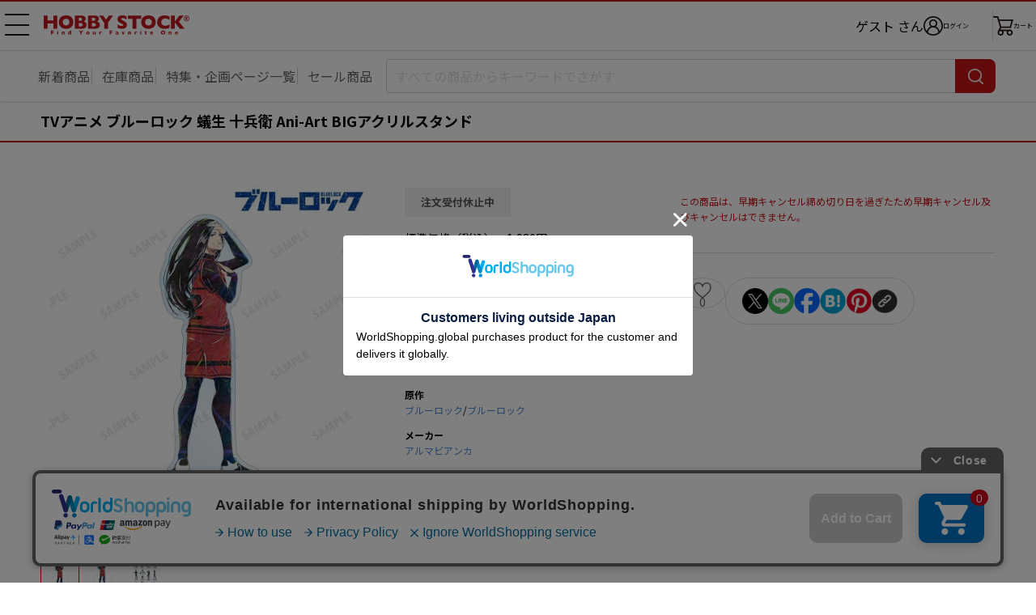

--- FILE ---
content_type: text/html; charset=UTF-8
request_url: https://www.hobbystock.jp/item/view/hby-otm-00095455?thumb=2
body_size: 8992
content:
<!DOCTYPE html>
<html lang="ja"
            xmlns:og="http://ogp.me/ns#" xmlns:mixi="http://mixi-platform.com/ns#"
    >

    <head
                    prefix="og: http://ogp.me/ns# fb: http://ogp.me/ns/fb# article: http://ogp.me/ns/article#"
            >

        <meta charset="utf-8"/>        <!-- Google Tag Manager -->
<script>(function(w,d,s,l,i){w[l]=w[l]||[];w[l].push({'gtm.start':
new Date().getTime(),event:'gtm.js'});var f=d.getElementsByTagName(s)[0],
j=d.createElement(s),dl=l!='dataLayer'?'&l='+l:'';j.async=true;j.src=
'https://www.googletagmanager.com/gtm.js?id='+i+dl;f.parentNode.insertBefore(j,f);
})(window,document,'script','dataLayer','GTM-TFNS546');</script>
<!-- End Google Tag Manager -->
        <title>TVアニメ ブルーロック 蟻生 十兵衛 Ani-Art BIGアクリルスタンド｜ホビーの総合通販サイト ホビーストック        </title>

                    <link rel="canonical" href="https://www.hobbystock.jp/item/view/hby-otm-00095455"/>
                <meta name="viewport" content="width=device-width, viewport-fit=cover">
        <meta name="format-detection" content="telephone=no">
        <meta name="keywords" content="TVアニメ ブルーロック 蟻生 十兵衛 Ani-Art BIGアクリルスタンド,4582516065040,キャラクターグッズ,アクリルスタンド・アクリル雑貨,HOBBY STOCK,ホビーストック,通販,フィギュア"/><meta name="description" content="TVアニメ ブルーロック 蟻生 十兵衛 Ani-Art BIGアクリルスタンドの詳細情報。入手困難な人気商品からホビーストックオリジナル商品まで、お客様のご希望に幅広い品揃えでお応え致します。ホビー・おもちゃ・フィギュアの総合通販サイト ホビーストック。"/><meta property="og:title" content="ホビーストック | TVアニメ ブルーロック 蟻生 十兵衛 Ani-Art BIGアクリルスタンド"/>
<meta property="og:description" content="TVアニメ『ブルーロック』より、Ani-Art BIGアクリルスタンドの登場です。
蟻生 十兵衛を新たなタッチで魅力的に表現しました。
お部屋やデスクまわりなどに飾って、キャラクターとの日常をお楽しみください。

※「Ani-Artシリーズ」は、キャラクターイラストをアーティスティックな表現で描いたAMNIBUSのオリジナル商品です。

■サイズ：本体/約高さ17.1cm×幅6.1cm、台座/約縦2.1cm×横7cm
■素材：アクリル"/>
<meta property="og:url" content="https://www.hobbystock.jp/item/view/hby-otm-00095455?thumb=2"/>
<meta property="og:type" content="article"/>
<meta property="og:site_name" content="ホビーストック"/>
<meta property="og:locale" content="ja_JP"/>
<meta property="og:image" content="https://s3-ap-northeast-1.amazonaws.com/hobbystock/img/item/00000388806/pc_detail_0.jpg"/>
<meta property="fb:app_id" content="234391763294452"/>

        
	<link rel="stylesheet" href="/css/user/new/styles.css"/>

        <script src="/js/jquery-1.9.1.min.js"></script><script async src="https://www.googletagmanager.com/gtag/js?id=G-FCNJDMWGXZ"></script>
<script>window.dataLayer = window.dataLayer || [];
function gtag(){dataLayer.push(arguments);}
gtag('js', new Date());
gtag('config', 'G-FCNJDMWGXZ');
gtag('config', 'AW-988886124');


</script>    </head>

<body>
<!-- Google Tag Manager (noscript) -->
<noscript><iframe src="https://www.googletagmanager.com/ns.html?id=GTM-TFNS546"
height="0" width="0" style="display:none;visibility:hidden"></iframe></noscript>
<!-- End Google Tag Manager (noscript) -->
<div class="page productPage js-page">
        <div class="page__header-wrapper js-page__header-wrapper">
        <header class="page__header header">
    <div class="header__body">
        <h1 class="header__logo">
            <a href="/"><img src="/img/user/new/header-logo.svg" alt="HOBBY STOCK" width="130" height="17"/></a>        </h1>

        <nav class="header__nav">
            <button class="header__navBtn hamburgerBtn -sp -open js-gnavOpenBtn-sp" type="button" aria-expanded="false" aria-controls="drawerNavSP">
                <span>メニュー 開</span>
            </button>
            <button class="header__navBtn hamburgerBtn -pc -open js-gnavOpenBtn-pc" type="button" aria-expanded="false" aria-controls="drawerNavPC">
                <span>メニュー 開</span>
            </button>

            <div class="header__drawer -sp js-drawer-sp" id="drawerNavSP" aria-hidden="true">
                <ul class="globalNav">
                    <li class="globalNav__item -userName">
                        <div class="globalNav__userName">
                                                            ゲスト                                                        <span class="globalNav__userNameSuffix">さん</span>
                        </div>
                    </li>
                    <li class="globalNav__item -point">
                        <span class="globalNav__pointTitle">保有ポイント：</span>
                        <span class="globalNav__pointNumber">
                                                            --pt                                                    </span>
                        <a href="/Points" class="globalNav__pointLink">ポイント履歴</a>                    </li>
                    <li class="globalNav__item">
                        <a href="/UserCoupons">クーポン管理</a>                    </li>
                    <li class="globalNav__item">
                                                <a href="/Favorites">                            お気に入り                                                    </a>                    </li>
                    <li class="globalNav__item">
                        <a href="/AccessHistories/notLoggedIn">閲覧履歴</a>                    </li>
                    <li class="globalNav__item">
                        <a href="/special_features">特集・企画ページ一覧</a>                    </li>
                    <li class="globalNav__item">
                        <a href="/groups">新着予約商品一覧</a>                    </li>
                    <li class="globalNav__item">
                        <a href="/groups?sale=1">セール品一覧</a>                    </li>
                    <li class="globalNav__item">
                        <a href="/groups?stock=1">在庫商品一覧</a>                    </li>
                    <li class="globalNav__item -sns">
                        <span class="globalNav__snsTitle">SNSリンク</span>
                        <ul class="globalNav__snsLink">
                            <li>
                                <a href="https://twitter.com/hs_marietta" target="_blank"><img src="/img/user/new/icon-x.png" alt="X" width="22" height="22"/></a>                            </li>
                            <li>
                                <a href="https://www.facebook.com/hobbystock.co.jp" target="_blank"><img src="/img/user/new/icon-facebook.png" alt="Facebook" width="22" height="22"/></a>                            </li>
                        </ul>
                    </li>
                    <li class="globalNav__item">
                        <a href="http://blog.hobbystock.jp/info/cat25/" target="_blank">お知らせ</a>                    </li>
                    <li class="globalNav__item">
                        <a href="/Calendars">営業カレンダー</a>                    </li>
                    <li class="globalNav__item">
                        <a href="/guide">ご利用ガイド</a>                    </li>
                    <li class="globalNav__item">
                        <a href="/faq">よくあるご質問</a>                    </li>
                    <li class="globalNav__item">
                        <button type="button" class="js-activateChatPlus">お問合せ</button>                    </li>
                    <li class="globalNav__item">
                        <a href="/StaticFiles/privacy" class="globalNav__small">プライバシーポリシー</a>                    </li>
                    <li class="globalNav__item">
                        <a href="/StaticFiles/legal" class="globalNav__small">特定商取引法に基づく表記</a>                    </li>
                    <li class="globalNav__item">
                        <a href="/StaticFiles/member_rule" class="globalNav__small">会員規約</a>                    </li>
                    <li class="globalNav__item">
                        <a href="/StaticFiles/rule" class="globalNav__small">利用規約</a>                    </li>
                    <li class="globalNav__item">
                        <a href="/StaticFiles/point_rule" class="globalNav__small">ポイント規約</a>                    </li>
                    <li class="globalNav__item">
                        <a href="http://hobbystock.co.jp/companyinfo/index.html" target="_blank" class="globalNav__small">会社概要</a>                    </li>
                    <li class="globalNav__item">
                        <a href="/StaticFiles/site_map" class="globalNav__small">サイトマップ</a>                    </li>
                    <li class="globalNav__item -restriction">
                        <span class="globalNav__restrictionTitle">年齢制限のある商品を表示しない</span>
                        <div class="globalNav__restrictionSwitch">
                            <label class="toggleSwitch">
                                <input type="hidden" name="age_restriction" value="0"/><input type="checkbox" name="age_restriction" value="1" checked="checked" class="toggleSwitch__check" onclick="window.location.href = this.dataset.href" data-href="/AgeCertifications/enableAdultContents?return=https%253A%252F%252Fwww.hobbystock.jp%252Fitem%252Fview%252Fhby-otm-00095455%253Fthumb%253D2">                                <span class="toggleSwitch__slider"></span>
                            </label>
                        </div>
                    </li>
                                    </ul>
                <div class="header__drawerOverlay js-drawerOverlay">
                    <button class="header__drawerCloseBtn hamburgerBtn -close js-gnavCloseBtn-sp" type="button" aria-expanded="false">
                        <span>メニュー 閉じる</span>
                    </button>
                </div>
            </div>

            <div class="header__drawer -pc js-drawer-pc" id="drawerNavPC" aria-hidden="true">
                <ul class="globalNav">
                                        <li class="globalNav__item">
                        <a href="/UserCoupons">クーポン管理</a>                    </li>
                    <li class="globalNav__item">
                                                <a href="/Favorites">                            お気に入り                                                    </a>                    </li>
                    <li class="globalNav__item">
                        <a href="/AccessHistories/notLoggedIn">閲覧履歴</a>                    </li>
                    <li class="globalNav__item -sns">
                        <span class="globalNav__snsTitle">SNSリンク</span>
                        <ul class="globalNav__snsLink">
                            <li>
                                <a href="https://twitter.com/hs_marietta" target="_blank"><img src="/img/user/new/icon-x.png" alt="X" width="22" height="22"/></a>                            </li>
                            <li>
                                <a href="https://www.facebook.com/hobbystock.co.jp" target="_blank"><img src="/img/user/new/icon-facebook.png" alt="Facebook" width="22" height="22"/></a>                            </li>
                        </ul>
                    </li>
                    <li class="globalNav__item">
                        <a href="http://blog.hobbystock.jp/info/cat25/" target="_blank">お知らせ</a>                    </li>
                    <li class="globalNav__item">
                        <a href="/Calendars">営業カレンダー</a>                    </li>
                                            <li class="globalNav__item -restriction">
                            <span class="globalNav__restrictionTitle">年齢制限のある商品を表示しない</span>
                            <div class="globalNav__restrictionSwitch">
                                <label class="toggleSwitch">
                                    <input type="hidden" name="age_restriction" value="0"/><input type="checkbox" name="age_restriction" value="1" checked="checked" class="toggleSwitch__check" onclick="window.location.href = this.dataset.href" data-href="/AgeCertifications/enableAdultContents?return=https%253A%252F%252Fwww.hobbystock.jp%252Fitem%252Fview%252Fhby-otm-00095455%253Fthumb%253D2">                                    <span class="toggleSwitch__slider"></span>
                                </label>
                            </div>
                        </li>
                                                        </ul>
                <ul class="globalNav">
                    <li class="globalNav__item">
                        <a href="/guide">ご利用ガイド</a>                    </li>
                    <li class="globalNav__item">
                        <a href="/faq">よくあるご質問</a>                    </li>
                    <li class="globalNav__item">
                        <button type="button" class="js-activateChatPlus">お問合せ</button>                    </li>
                    <li class="globalNav__item">
                        <a href="/StaticFiles/privacy" class="globalNav__small">プライバシーポリシー</a>                    </li>
                    <li class="globalNav__item">
                        <a href="/StaticFiles/legal" class="globalNav__small">特定商取引法に基づく表記</a>                    </li>
                    <li class="globalNav__item">
                        <a href="/StaticFiles/member_rule" class="globalNav__small">会員規約</a>                    </li>
                    <li class="globalNav__item">
                        <a href="/StaticFiles/rule" class="globalNav__small">利用規約</a>                    </li>
                    <li class="globalNav__item">
                        <a href="/StaticFiles/point_rule" class="globalNav__small">ポイント規約</a>                    </li>
                    <li class="globalNav__item">
                        <a href="http://hobbystock.co.jp/companyinfo/index.html" target="_blank" class="globalNav__small">会社概要</a>                    </li>
                    <li class="globalNav__item">
                        <a href="/StaticFiles/site_map" class="globalNav__small">サイトマップ</a>                    </li>
                </ul>
            </div>

            <ul class="header__iconNav">
                <li class="header__username">
                                            ゲスト                                        さん
                </li>
                <li class="header__loginWrap">
                            <a href="/Logins?return=%2Fitem%2Fview%2Fhby-otm-00095455%3Fthumb%3D2" class="header__iconLink -login"><img src="/img/user/new/icon-login.png" alt="ログイン" width="24" height="24"/><span>ログイン</span></a>                </li>
                <li><a href="/Carts" class="header__iconLink -cart"><img src="/img/user/new/icon-cart.png" alt="カート" width="25" height="24"/><span class="header__cartText">カート</span></a></li>
            </ul>
        </nav>
    </div>
</header>
        <nav class="searchNav">
            <ul class="searchNav__list">
            <li>
                <a href="/groups">新着商品</a>            </li>
            <li>
                <a href="/groups?stock=1&amp;sortOrder=release_latest&amp;order=release_latest">在庫商品</a>            </li>
            <li>
                <a href="/special_features" class="mobile-only">特集一覧</a>                <a href="/special_features" class="pc-only">特集・企画ページ一覧</a>            </li>
            <li>
                <a href="/groups?sale=1">セール商品</a>            </li>
        </ul>
        <form method="get" accept-charset="utf-8" name="searchTextBox" class="searchNav__box js-searchNav__box" action="/groups">    <input type="search" name="keyword" class="searchNav__input js-searchInput" placeholder="すべての商品からキーワードでさがす" autocomplete="off" data-min-text-length="2" data-algolia-suggestion-url="https://www.hobbystock.jp/AlgoliaSuggestions/search"/>    <button type="button" class="searchNav__cancel-btn js-searchNav__cancel-btn"></button>    <button class="searchNav__btn" type="submit"><span>検索</span></button>    <div class="searchNav__suggest suggest js-searchSuggest-pc"></div>
    </form></nav>
    </div>
                        <div id="sp_search" class="modal -search js-modal js-sp_search">
    <button type="button" class="modal__close-sp-search js-modalClose js-modal__close-sp-search">閉じる</button>    <div class="searchNav__suggest suggest js-searchSuggest-sp">
    </div>
</div>
    <main class="main">
        <section class="productSection">
    <h2 class="productName">
                        TVアニメ ブルーロック 蟻生 十兵衛 Ani-Art BIGアクリルスタンド    </h2>

        <div class="pc-only">
        <div class="productMainBox">
            <div class="productMainBox__left">

                                <div class="kv">
                    <div class="kvSlider kvSlider--main swiper js-productKvSlider-pc js-modalOpen" data-target="productimg" tabindex="0">
                        <ul class="swiper-wrapper">
                                                            <li class="kvSlider__item swiper-slide">
                                    <img src="https://s3-ap-northeast-1.amazonaws.com/hobbystock/img/item/00000388806/pc_detail_0.jpg" alt=""/>                                </li>
                                                            <li class="kvSlider__item swiper-slide">
                                    <img src="https://s3-ap-northeast-1.amazonaws.com/hobbystock/img/item/00000388806/pc_detail_1.jpg" alt=""/>                                </li>
                                                            <li class="kvSlider__item swiper-slide">
                                    <img src="https://s3-ap-northeast-1.amazonaws.com/hobbystock/img/item/00000388806/pc_detail_2.jpg" alt=""/>                                </li>
                                                    </ul>
                        <div class="kvSlider__pagination swiper-pagination"></div>
                    </div>
                </div>

                <!-- KV スライダー（サムネイル） -->
                <div class="kvSlider kvSlider--thumbnail swiper js-productKvSliderThumbnail">
                    <ul class="swiper-wrapper">
                                                    <li class="kvSlider__item swiper-slide">
                                <img src="https://s3-ap-northeast-1.amazonaws.com/hobbystock/img/item/00000388806/pc_detail_0.jpg" alt=""/>                            </li>
                                                    <li class="kvSlider__item swiper-slide">
                                <img src="https://s3-ap-northeast-1.amazonaws.com/hobbystock/img/item/00000388806/pc_detail_1.jpg" alt=""/>                            </li>
                                                    <li class="kvSlider__item swiper-slide">
                                <img src="https://s3-ap-northeast-1.amazonaws.com/hobbystock/img/item/00000388806/pc_detail_2.jpg" alt=""/>                            </li>
                                            </ul>
                </div>
            </div>

            <div class="productMainBox__center">
                                <div class="productStatus -stop">注文受付休止中</div>
                                <div class="productInfo">
    <dl class="productInfo__item">
        <dt>標準価格（税込）</dt>
                    <dd><del>1,980円</del></dd>
            </dl>
    <dl class="productInfo__item">
        <dt>販売価格（税込）</dt>
        <dd>
            <span class="productInfo__sellingPrice">1,782円</span>
                                        <span class="productInfo__priceDiscount">10%OFF</span>
                    </dd>
    </dl>
    <dl class="productInfo__item">
        <dt>ポイント</dt>
        <dd>
            <span class="productInfo__point">16ポイント還元</span>
        </dd>
    </dl>
</div>
<div class="productInfo -lightColor">
    <dl class="productInfo__item">
        <dt>発売日</dt>
        <dd>2023年6月発売</dd>
    </dl>
                </div>

                                <div class="productInfo02">
        
        
                <dl class="productInfo02__item">
            <dt>カテゴリー</dt>
                                            <dd>
                    <div class="productInfo02__row">
                        <a href="/groups?lcat=5">キャラクターグッズ</a>&gt;<a href="/groups?lcat=5&amp;mcat=17">アクリルスタンド・アクリル雑貨</a>                    </div>
                </dd>
                    </dl>
    
                    <dl class="productInfo02__item">
            <dt>原作</dt>
            <dd>
                <div class="productInfo02__row">
                    <a href="/groups?org%5B0%5D=4135">ブルーロック</a>/<a href="/groups?orgp=18">ブルーロック</a>                </div>
            </dd>
        </dl>
    
        
                <dl class="productInfo02__item">
            <dt>メーカー</dt>
            <dd>
                <a href="/groups?mkr%5B0%5D=1438">アルマビアンカ</a>            </dd>
        </dl>
    </div>
            </div>

            <div class="productMainBox__right">
                
                    <p class="productAddCart__note mt18">
        この商品は、早期キャンセル締め切り日を過ぎたため早期キャンセル及びキャンセルはできません。    </p>

                <!-- Paidy ウィジェット ここから -->
                <div class="_paidy-promotional-messaging productPaidy" data-amount="1782"></div>
                <!-- Paidy ウィジェット ここまで -->

                                <div class="productFunction -pc js-actionBtnsOuter js-addFavorites">
                    <div class="addFavorites__textOuter">
    <p class="addFavorites__message js-addFavoritesMessage">
        <a href="/Favorites">お気に入り</a>に登録しました。                    <span class="addFavorites__triangle"></span>
            </p>
</div>

<div class="productFunction__favorite">
        <button type="button" class="productFunction__btn -favorite js-favoriteBtn" data-add-url="/Favorites/addAjax" data-delete-url="/Favorites/deleteAjax" data-item_id="388806" data-token="xFs/N1VLUuZHh7/m03qFeNFNabeuwBkn80U+hzyk3MKwFRGu7a3YkoaA5hVrl4nQQJw5Qfq/n9acqd2FuRZR7d3lr6eODWpQ6ShQgpv4LxSRfQrjDpPu8NRwIZ/Zmr32tuWAIA+nubZyqQogw9uo7w==" data-non-login-user-url="/Favorites/add/388806?return=%2Fitem%2Fview%2Fhby-otm-00095455%3Fthumb%3D2">0</button></div>

                    <div class="productFunction__shareBtns shareBtns">
            <ul class="shareBtns__list">
        <li>
            <a class="shareBtns__btn" href="https://twitter.com/intent/tweet?text=TVアニメ ブルーロック 蟻生 十兵衛 Ani-Art BIGアクリルスタンド&url=https://www.hobbystock.jp/item/view/hby-otm-00095455?thumb=2" target="_blank">
                <img src="/img/user/new/icon-x.png" width="32" height="32" alt="X"/>            </a>
        </li>
        <li>
            <a class="shareBtns__btn" href="https://lineit.line.me/share/ui?url=https://www.hobbystock.jp/item/view/hby-otm-00095455?thumb=2" target="_blank">
                <img src="/img/user/new/icon-line.png" width="32" height="32" alt="LINE"/>            </a>
        </li>
        <li>
            <a class="shareBtns__btn" href="https://www.facebook.com/sharer/sharer.php?u=https://www.hobbystock.jp/item/view/hby-otm-00095455?thumb=2" target="_blank">
                <img src="/img/user/new/icon-facebook.png" width="32" height="32" alt="Facebook"/>            </a>
        </li>
        <li>
            <a class="shareBtns__btn" href="https://b.hatena.ne.jp/add?mode=confirm&url=https://www.hobbystock.jp/item/view/hby-otm-00095455?thumb=2&title=TVアニメ ブルーロック 蟻生 十兵衛 Ani-Art BIGアクリルスタンド" target="_blank">
                <img src="/img/user/new/icon-hatena.png" width="32" height="32" alt="はてなブックマーク"/>            </a>
        </li>
        <li>
            <a class="shareBtns__btn" href="https://www.pinterest.com/pin/create/button/?url=https://www.hobbystock.jp/item/view/hby-otm-00095455?thumb=2&media=https://s3-ap-northeast-1.amazonaws.com/hobbystock/img/item/00000388806/pc_detail_0.jpg&description=TVアニメ ブルーロック 蟻生 十兵衛 Ani-Art BIGアクリルスタンド" target="_blank">
                <img src="/img/user/new/icon-pinterest.png" width="32" height="32" alt="Pinterest"/>            </a>
        </li>
        <li class="urlCopy js-urlCopy">
            <button type="button" class="urlCopy__btn js-urlCopyBtn"><img src="/img/user/new/icon-link.png" width="32" height="32" alt="コピー"/></button>
            <div class="urlCopy__messageOuter js-urlCopyMessageOuter">
                <p class="urlCopy__message">URLをコピーしました。</p>
                <div class="urlCopy__messageArrow"></div>
            </div>
        </li>
    </ul>
</div>
                </div>

                <!-- クーポン ここから -->
                                <!-- クーポン ここまで -->
            </div>
        </div>

                
                
                <section class="productSpec">
    <button class="productSpec__header">
        <h3 class="productSpec__title">商品の仕様</h3>
    </button>
    <div class="productSpec__body">
        <p class="text">TVアニメ『ブルーロック』より、Ani-Art BIGアクリルスタンドの登場です。<br />
蟻生 十兵衛を新たなタッチで魅力的に表現しました。<br />
お部屋やデスクまわりなどに飾って、キャラクターとの日常をお楽しみください。<br />
<br />
※「Ani-Artシリーズ」は、キャラクターイラストをアーティスティックな表現で描いたAMNIBUSのオリジナル商品です。<br />
<br />
■サイズ：本体/約高さ17.1cm×幅6.1cm、台座/約縦2.1cm×横7cm<br />
■素材：アクリル</p>
                    <p class="text">&copy;金城宗幸・ノ村優介・講談社／「ブルーロック」製作委員会 (R)KODANSHA</p>
            </div>
</section>

                    </div>

        <div class="mobile-only">
                <div class="kv slider">
            <div class="kvSlider swiper js-productKvSlider-sp js-modalOpen" data-target="productimg" tabindex="0">
                <ul class="swiper-wrapper">
                                            <li class="kvSlider__item swiper-slide">
                            <img src="https://s3-ap-northeast-1.amazonaws.com/hobbystock/img/item/00000388806/pc_detail_0.jpg" alt=""/>                        </li>
                                            <li class="kvSlider__item swiper-slide">
                            <img src="https://s3-ap-northeast-1.amazonaws.com/hobbystock/img/item/00000388806/pc_detail_1.jpg" alt=""/>                        </li>
                                            <li class="kvSlider__item swiper-slide">
                            <img src="https://s3-ap-northeast-1.amazonaws.com/hobbystock/img/item/00000388806/pc_detail_2.jpg" alt=""/>                        </li>
                                    </ul>
                <div class="kvSlider__pagination swiper-pagination"></div>
            </div>
            <button type="button" class="kvSlider__navi slider__navi -prev swiper-button-prev js-productKvSlider-sp-prev"></button>
            <button  type="button" class="kvSlider__navi slider__navi -next swiper-button-next js-productKvSlider-sp-next"></button>
        </div>

                <div class="productFunction -sp js-actionBtnsOuter js-addFavorites">
            <div class="addFavorites__textOuter">
    <p class="addFavorites__message js-addFavoritesMessage">
        <a href="/Favorites">お気に入り</a>に登録しました。            </p>
</div>

<div class="productFunction__favorite">
        <button type="button" class="productFunction__btn -favorite js-favoriteBtn" data-add-url="/Favorites/addAjax" data-delete-url="/Favorites/deleteAjax" data-item_id="388806" data-token="xFs/N1VLUuZHh7/m03qFeNFNabeuwBkn80U+hzyk3MKwFRGu7a3YkoaA5hVrl4nQQJw5Qfq/n9acqd2FuRZR7d3lr6eODWpQ6ShQgpv4LxSRfQrjDpPu8NRwIZ/Zmr32tuWAIA+nubZyqQogw9uo7w==" data-non-login-user-url="/Favorites/add/388806?return=%2Fitem%2Fview%2Fhby-otm-00095455%3Fthumb%3D2">0</button></div>

            <div class="productFunction__openShare">
                <button type="button" class="productFunction__btn -share js-openShareBtn">シェア</button>
            </div>
            <div class="productFunction__shareBtns shareBtns">
                <div class="shareBtns__text">この商品をシェアする</div>
        <ul class="shareBtns__list">
        <li>
            <a class="shareBtns__btn" href="https://twitter.com/intent/tweet?text=TVアニメ ブルーロック 蟻生 十兵衛 Ani-Art BIGアクリルスタンド&url=https://www.hobbystock.jp/item/view/hby-otm-00095455?thumb=2" target="_blank">
                <img src="/img/user/new/icon-x.png" width="22" height="22" alt="X"/>            </a>
        </li>
        <li>
            <a class="shareBtns__btn" href="https://lineit.line.me/share/ui?url=https://www.hobbystock.jp/item/view/hby-otm-00095455?thumb=2" target="_blank">
                <img src="/img/user/new/icon-line.png" width="22" height="22" alt="LINE"/>            </a>
        </li>
        <li>
            <a class="shareBtns__btn" href="https://www.facebook.com/sharer/sharer.php?u=https://www.hobbystock.jp/item/view/hby-otm-00095455?thumb=2" target="_blank">
                <img src="/img/user/new/icon-facebook.png" width="22" height="22" alt="Facebook"/>            </a>
        </li>
        <li>
            <a class="shareBtns__btn" href="https://b.hatena.ne.jp/add?mode=confirm&url=https://www.hobbystock.jp/item/view/hby-otm-00095455?thumb=2&title=TVアニメ ブルーロック 蟻生 十兵衛 Ani-Art BIGアクリルスタンド" target="_blank">
                <img src="/img/user/new/icon-hatena.png" width="22" height="22" alt="はてなブックマーク"/>            </a>
        </li>
        <li>
            <a class="shareBtns__btn" href="https://www.pinterest.com/pin/create/button/?url=https://www.hobbystock.jp/item/view/hby-otm-00095455?thumb=2&media=https://s3-ap-northeast-1.amazonaws.com/hobbystock/img/item/00000388806/pc_detail_0.jpg&description=TVアニメ ブルーロック 蟻生 十兵衛 Ani-Art BIGアクリルスタンド" target="_blank">
                <img src="/img/user/new/icon-pinterest.png" width="22" height="22" alt="Pinterest"/>            </a>
        </li>
        <li class="urlCopy js-urlCopy">
            <button type="button" class="urlCopy__btn js-urlCopyBtn"><img src="/img/user/new/icon-link.png" width="22" height="22" alt="コピー"/></button>
            <div class="urlCopy__messageOuter js-urlCopyMessageOuter">
                <p class="urlCopy__message">URLをコピーしました。</p>
                <div class="urlCopy__messageArrow"></div>
            </div>
        </li>
    </ul>
</div>
        </div>

                <div class="productStatus -stop">注文受付休止中</div>
                <div class="productInfo">
    <dl class="productInfo__item">
        <dt>標準価格（税込）</dt>
                    <dd><del>1,980円</del></dd>
            </dl>
    <dl class="productInfo__item">
        <dt>販売価格（税込）</dt>
        <dd>
            <span class="productInfo__sellingPrice">1,782円</span>
                                        <span class="productInfo__priceDiscount">10%OFF</span>
                    </dd>
    </dl>
    <dl class="productInfo__item">
        <dt>ポイント</dt>
        <dd>
            <span class="productInfo__point">16ポイント還元</span>
        </dd>
    </dl>
</div>
<div class="productInfo -lightColor">
    <dl class="productInfo__item">
        <dt>発売日</dt>
        <dd>2023年6月発売</dd>
    </dl>
                </div>

                
        
            <p class="productAddCart__note mt18">
        この商品は、早期キャンセル締め切り日を過ぎたため早期キャンセル及びキャンセルはできません。    </p>

        <!-- Paidy ウィジェット ここから -->
        <div class="_paidy-promotional-messaging productPaidy" data-amount="1782"></div>
        <!-- Paidy ウィジェット ここまで -->

        <!-- クーポン ここから -->
                <!-- クーポン ここまで -->

                <div class="productInfo02">
        
        
                <dl class="productInfo02__item">
            <dt>カテゴリー</dt>
                                            <dd>
                    <div class="productInfo02__row">
                        <a href="/groups?lcat=5">キャラクターグッズ</a>&gt;<a href="/groups?lcat=5&amp;mcat=17">アクリルスタンド・アクリル雑貨</a>                    </div>
                </dd>
                    </dl>
    
                    <dl class="productInfo02__item">
            <dt>原作</dt>
            <dd>
                <div class="productInfo02__row">
                    <a href="/groups?org%5B0%5D=4135">ブルーロック</a>/<a href="/groups?orgp=18">ブルーロック</a>                </div>
            </dd>
        </dl>
    
        
                <dl class="productInfo02__item">
            <dt>メーカー</dt>
            <dd>
                <a href="/groups?mkr%5B0%5D=1438">アルマビアンカ</a>            </dd>
        </dl>
    </div>

                
                
                <section class="productSpec js-spec">
    <button class="productSpec__header js-specHeader">
        <h3 class="productSpec__title">商品の仕様</h3>
    </button>
    <div class="productSpec__body -partial js-specBody">
        <p class="text">TVアニメ『ブルーロック』より、Ani-Art BIGアクリルスタンドの登場です。<br />
蟻生 十兵衛を新たなタッチで魅力的に表現しました。<br />
お部屋やデスクまわりなどに飾って、キャラクターとの日常をお楽しみください。<br />
<br />
※「Ani-Artシリーズ」は、キャラクターイラストをアーティスティックな表現で描いたAMNIBUSのオリジナル商品です。<br />
<br />
■サイズ：本体/約高さ17.1cm×幅6.1cm、台座/約縦2.1cm×横7cm<br />
■素材：アクリル</p>
                    <p class="text">&copy;金城宗幸・ノ村優介・講談社／「ブルーロック」製作委員会 (R)KODANSHA</p>
            </div>
</section>
    </div><!-- /mobile-only -->
</section>


        <section class="listSection">
    <h2 class="listSection__title">
        " ブルーロック "の他の商品    </h2>
    <div class="otherProductsSlider slider">
        <div class="swiper js-otherProductsSlider">
            <ul class="swiper-wrapper">
                                                        <li class="otherProductsSlider__item productCard swiper-slide">
                                                <a href="https://www.hobbystock.jp/item/view/hby-ccg-00379004">                        <div class="productCard__img">
                                                        <img src="https://s3-ap-northeast-1.amazonaws.com/hobbystock/img/item/00000598614/pc_thumbnail.jpg" width="110" height="110" alt=""/>                        </div>
                        <div class="productCard__name">
                            <em></em>ブルーロック アクリルキーホルダー M-XA 潔 世一                        </div>
                        <div class="productCard__price">
                            792円                        </div>
                        </a>                    </li>
                                                                            <li class="otherProductsSlider__item productCard swiper-slide">
                                                <a href="https://www.hobbystock.jp/item/view/hby-ccg-00379005">                        <div class="productCard__img">
                                                        <img src="https://s3-ap-northeast-1.amazonaws.com/hobbystock/img/item/00000598615/pc_thumbnail.jpg" width="110" height="110" alt=""/>                        </div>
                        <div class="productCard__name">
                            <em></em>ブルーロック アクリルキーホルダー M-XB 糸師 凛                        </div>
                        <div class="productCard__price">
                            792円                        </div>
                        </a>                    </li>
                                                                            <li class="otherProductsSlider__item productCard swiper-slide">
                                                <a href="https://www.hobbystock.jp/item/view/hby-ccg-00379006">                        <div class="productCard__img">
                                                        <img src="https://s3-ap-northeast-1.amazonaws.com/hobbystock/img/item/00000598616/pc_thumbnail.jpg" width="110" height="110" alt=""/>                        </div>
                        <div class="productCard__name">
                            <em></em>ブルーロック アクリルキーホルダー M-XC 凪 誠士郎                        </div>
                        <div class="productCard__price">
                            792円                        </div>
                        </a>                    </li>
                                                                            <li class="otherProductsSlider__item productCard swiper-slide">
                                                <a href="https://www.hobbystock.jp/item/view/hby-ccg-00379007">                        <div class="productCard__img">
                                                        <img src="https://s3-ap-northeast-1.amazonaws.com/hobbystock/img/item/00000598617/pc_thumbnail.jpg" width="110" height="110" alt=""/>                        </div>
                        <div class="productCard__name">
                            <em></em>ブルーロック アクリルキーホルダー M-XD 雪宮剣優                        </div>
                        <div class="productCard__price">
                            792円                        </div>
                        </a>                    </li>
                                                                            <li class="otherProductsSlider__item productCard swiper-slide">
                                                <a href="https://www.hobbystock.jp/item/view/hby-ccg-00379008">                        <div class="productCard__img">
                                                        <img src="https://s3-ap-northeast-1.amazonaws.com/hobbystock/img/item/00000598618/pc_thumbnail.jpg" width="110" height="110" alt=""/>                        </div>
                        <div class="productCard__name">
                            <em></em>ブルーロック アクリルキーホルダー M-XE 乙夜影汰                        </div>
                        <div class="productCard__price">
                            792円                        </div>
                        </a>                    </li>
                                                                            <li class="otherProductsSlider__item productCard swiper-slide">
                                                <a href="https://www.hobbystock.jp/item/view/hby-ccg-00379009">                        <div class="productCard__img">
                                                        <img src="https://s3-ap-northeast-1.amazonaws.com/hobbystock/img/item/00000598619/pc_thumbnail.jpg" width="110" height="110" alt=""/>                        </div>
                        <div class="productCard__name">
                            <em></em>ブルーロック アクリルキーホルダー M-XF 烏 旅人                        </div>
                        <div class="productCard__price">
                            792円                        </div>
                        </a>                    </li>
                                                                            <li class="otherProductsSlider__item productCard swiper-slide">
                                                <a href="https://www.hobbystock.jp/item/view/hby-ccg-00379010">                        <div class="productCard__img">
                                                        <img src="https://s3-ap-northeast-1.amazonaws.com/hobbystock/img/item/00000598620/pc_thumbnail.jpg" width="110" height="110" alt=""/>                        </div>
                        <div class="productCard__name">
                            <em></em>ブルーロック アクリルキーホルダー M-XG 蜂楽 廻                        </div>
                        <div class="productCard__price">
                            792円                        </div>
                        </a>                    </li>
                                                                            <li class="otherProductsSlider__item productCard swiper-slide">
                                                <a href="https://www.hobbystock.jp/item/view/hby-ccg-00379011">                        <div class="productCard__img">
                                                        <img src="https://s3-ap-northeast-1.amazonaws.com/hobbystock/img/item/00000598621/pc_thumbnail.jpg" width="110" height="110" alt=""/>                        </div>
                        <div class="productCard__name">
                            <em></em>ブルーロック アクリルキーホルダー M-XH 千切豹馬                        </div>
                        <div class="productCard__price">
                            792円                        </div>
                        </a>                    </li>
                                                                            <li class="otherProductsSlider__item productCard swiper-slide">
                                                <a href="https://www.hobbystock.jp/item/view/hby-ccg-00379012">                        <div class="productCard__img">
                                                        <img src="https://s3-ap-northeast-1.amazonaws.com/hobbystock/img/item/00000598622/pc_thumbnail.jpg" width="110" height="110" alt=""/>                        </div>
                        <div class="productCard__name">
                            <em></em>ブルーロック アクリルキーホルダー M-XI 御影玲王                        </div>
                        <div class="productCard__price">
                            792円                        </div>
                        </a>                    </li>
                                                                            <li class="otherProductsSlider__item productCard swiper-slide">
                                                <a href="https://www.hobbystock.jp/item/view/hby-ccg-00379013">                        <div class="productCard__img">
                                                        <img src="https://s3-ap-northeast-1.amazonaws.com/hobbystock/img/item/00000598623/pc_thumbnail.jpg" width="110" height="110" alt=""/>                        </div>
                        <div class="productCard__name">
                            <em></em>ブルーロック アクリルキーホルダー M-XJ 氷織 羊                        </div>
                        <div class="productCard__price">
                            792円                        </div>
                        </a>                    </li>
                                                                            <li class="otherProductsSlider__item productCard swiper-slide">
                                                <a href="https://www.hobbystock.jp/item/view/hby-ccg-00379014">                        <div class="productCard__img">
                                                        <img src="https://s3-ap-northeast-1.amazonaws.com/hobbystock/img/item/00000598624/pc_thumbnail.jpg" width="110" height="110" alt=""/>                        </div>
                        <div class="productCard__name">
                            <em></em>ブルーロック アクリルキーホルダー M-XK 糸師 冴                        </div>
                        <div class="productCard__price">
                            792円                        </div>
                        </a>                    </li>
                                                                            <li class="otherProductsSlider__item productCard swiper-slide">
                                                <a href="https://www.hobbystock.jp/item/view/hby-ccg-00379015">                        <div class="productCard__img">
                                                        <img src="https://s3-ap-northeast-1.amazonaws.com/hobbystock/img/item/00000598625/pc_thumbnail.jpg" width="110" height="110" alt=""/>                        </div>
                        <div class="productCard__name">
                            <em></em>ブルーロック アクリルキーホルダー M-XL オリヴァ・愛空                        </div>
                        <div class="productCard__price">
                            792円                        </div>
                        </a>                    </li>
                                                                            <li class="otherProductsSlider__item productCard swiper-slide">
                                                <a href="https://www.hobbystock.jp/item/view/hby-ccg-00379016">                        <div class="productCard__img">
                                                        <img src="https://s3-ap-northeast-1.amazonaws.com/hobbystock/img/item/00000598626/pc_thumbnail.jpg" width="110" height="110" alt=""/>                        </div>
                        <div class="productCard__name">
                            <em></em>ブルーロック アクリルキーホルダー M-XM 士道龍聖                        </div>
                        <div class="productCard__price">
                            792円                        </div>
                        </a>                    </li>
                                                                            <li class="otherProductsSlider__item productCard swiper-slide">
                                                <a href="https://www.hobbystock.jp/item/view/hby-ccg-00379017">                        <div class="productCard__img">
                                                        <img src="https://s3-ap-northeast-1.amazonaws.com/hobbystock/img/item/00000598627/pc_thumbnail.jpg" width="110" height="110" alt=""/>                        </div>
                        <div class="productCard__name">
                            <em></em>ブルーロック アクリルキーホルダー M-XN 潔 世一＆糸師 凛                        </div>
                        <div class="productCard__price">
                            792円                        </div>
                        </a>                    </li>
                                                                            <li class="otherProductsSlider__item productCard swiper-slide">
                                                <a href="https://www.hobbystock.jp/item/view/hby-ccg-00379018">                        <div class="productCard__img">
                                                        <img src="https://s3-ap-northeast-1.amazonaws.com/hobbystock/img/item/00000598628/pc_thumbnail.jpg" width="110" height="110" alt=""/>                        </div>
                        <div class="productCard__name">
                            <em></em>ブルーロック アクリルキーホルダー M-XO 凪 誠士郎＆御影玲王                        </div>
                        <div class="productCard__price">
                            792円                        </div>
                        </a>                    </li>
                                                </ul>
        </div>
        <!-- ページネーション -->
        <div class="otherProductsSlider__pagination swiper-pagination js-swiper-pagination-1"></div>
        <!-- ナビゲーション（前後の矢印） -->
        <button type="button" class="slider__navi -prev swiper-button-prev js-otherProductsSlider-prev-1"></button>
        <button type="button" class="slider__navi -next swiper-button-next js-otherProductsSlider-next-1"></button>
    </div>
    <div class="btn__outer listSection__btn">
        <a href="/groups?org%5B0%5D=4135" class="btn -medium">同じ原作の他の商品を全て見る</a>    </div>
</section>

        <section class="listSection">
    <h2 class="listSection__title">
        " アルマビアンカ "の他の商品    </h2>
    <div class="otherProductsSlider slider">
        <div class="swiper js-otherProductsSlider">
            <ul class="swiper-wrapper">
                                                        <li class="otherProductsSlider__item productCard swiper-slide">
                                                <a href="https://www.hobbystock.jp/item/view/hby-ccg-00373447">                        <div class="productCard__img">
                                                        <img src="https://s3-ap-northeast-1.amazonaws.com/hobbystock/img/item/00000592244/pc_thumbnail.jpg" width="110" height="110" alt=""/>                        </div>
                        <div class="productCard__name">
                            <em></em>やはり俺の青春ラブコメはまちがっている。完 描き下ろし 一色いろは アニマルルームウェアver. BIGアクリルスタンド                        </div>
                        <div class="productCard__price">
                            1,643円                        </div>
                        </a>                    </li>
                                                                            <li class="otherProductsSlider__item productCard swiper-slide">
                                                <a href="https://www.hobbystock.jp/item/view/hby-ccg-00373446">                        <div class="productCard__img">
                                                        <img src="https://s3-ap-northeast-1.amazonaws.com/hobbystock/img/item/00000592243/pc_thumbnail.jpg" width="110" height="110" alt=""/>                        </div>
                        <div class="productCard__name">
                            <em></em>やはり俺の青春ラブコメはまちがっている。完 描き下ろし 由比ヶ浜結衣 アニマルルームウェアver. BIGアクリルスタンド                        </div>
                        <div class="productCard__price">
                            1,643円                        </div>
                        </a>                    </li>
                                                                            <li class="otherProductsSlider__item productCard swiper-slide">
                                                <a href="https://www.hobbystock.jp/item/view/hby-ccg-00373445">                        <div class="productCard__img">
                                                        <img src="https://s3-ap-northeast-1.amazonaws.com/hobbystock/img/item/00000592242/pc_thumbnail.jpg" width="110" height="110" alt=""/>                        </div>
                        <div class="productCard__name">
                            <em></em>やはり俺の青春ラブコメはまちがっている。完 描き下ろし 雪ノ下雪乃 アニマルルームウェアver. BIGアクリルスタンド                        </div>
                        <div class="productCard__price">
                            1,643円                        </div>
                        </a>                    </li>
                                                                            <li class="otherProductsSlider__item productCard swiper-slide">
                                                <a href="https://www.hobbystock.jp/item/view/hby-ccg-00373443">                        <div class="productCard__img">
                                                        <img src="https://s3-ap-northeast-1.amazonaws.com/hobbystock/img/item/00000592240/pc_thumbnail.jpg" width="110" height="110" alt=""/>                        </div>
                        <div class="productCard__name">
                            <em></em>やはり俺の青春ラブコメはまちがっている。完 描き下ろし 一色いろは アニマルルームウェアver. ほぼ等身大タペストリー                        </div>
                        <div class="productCard__price">
                            9,486円                        </div>
                        </a>                    </li>
                                                                            <li class="otherProductsSlider__item productCard swiper-slide">
                                                <a href="https://www.hobbystock.jp/item/view/hby-ccg-00373441">                        <div class="productCard__img">
                                                        <img src="https://s3-ap-northeast-1.amazonaws.com/hobbystock/img/item/00000592238/pc_thumbnail.jpg" width="110" height="110" alt=""/>                        </div>
                        <div class="productCard__name">
                            <em></em>やはり俺の青春ラブコメはまちがっている。完 描き下ろし 雪ノ下雪乃 アニマルルームウェアver. ほぼ等身大タペストリー                        </div>
                        <div class="productCard__price">
                            9,486円                        </div>
                        </a>                    </li>
                                                                            <li class="otherProductsSlider__item productCard swiper-slide">
                                                <a href="https://www.hobbystock.jp/item/view/hby-ccg-00373442">                        <div class="productCard__img">
                                                        <img src="https://s3-ap-northeast-1.amazonaws.com/hobbystock/img/item/00000592239/pc_thumbnail.jpg" width="110" height="110" alt=""/>                        </div>
                        <div class="productCard__name">
                            <em></em>やはり俺の青春ラブコメはまちがっている。完 描き下ろし 由比ヶ浜結衣 アニマルルームウェアver. ほぼ等身大タペストリー                        </div>
                        <div class="productCard__price">
                            9,486円                        </div>
                        </a>                    </li>
                                                                            <li class="otherProductsSlider__item productCard swiper-slide">
                                                <a href="https://www.hobbystock.jp/item/view/hby-ccg-00373444">                        <div class="productCard__img">
                                                        <img src="https://s3-ap-northeast-1.amazonaws.com/hobbystock/img/item/00000592241/pc_thumbnail.jpg" width="110" height="110" alt=""/>                        </div>
                        <div class="productCard__name">
                            <em></em>やはり俺の青春ラブコメはまちがっている。完 描き下ろし 集合 アニマルルームウェアver. BIGアクリルスタンド                        </div>
                        <div class="productCard__price">
                            2,739円                        </div>
                        </a>                    </li>
                                                                            <li class="otherProductsSlider__item productCard swiper-slide">
                                                <a href="https://www.hobbystock.jp/item/view/hby-ccg-00373085">                        <div class="productCard__img">
                                                        <img src="https://s3-ap-northeast-1.amazonaws.com/hobbystock/img/item/00000591837/pc_thumbnail.jpg" width="110" height="110" alt=""/>                        </div>
                        <div class="productCard__name">
                            <em></em>グリッドマン ユニバース 描き下ろし 新条アカネ Y2K ver. アクリルスタンド                        </div>
                        <div class="productCard__price">
                            1,643円                        </div>
                        </a>                    </li>
                                                                            <li class="otherProductsSlider__item productCard swiper-slide">
                                                <a href="https://www.hobbystock.jp/item/view/hby-ccg-00373077">                        <div class="productCard__img">
                                                        <img src="https://s3-ap-northeast-1.amazonaws.com/hobbystock/img/item/00000591829/pc_thumbnail.jpg" width="110" height="110" alt=""/>                        </div>
                        <div class="productCard__name">
                            <em></em>グリッドマン ユニバース 描き下ろし 宝多六花 Y2K ver. 特大アクリルスタンド                        </div>
                        <div class="productCard__price">
                            2,739円                        </div>
                        </a>                    </li>
                                                                            <li class="otherProductsSlider__item productCard swiper-slide">
                                                <a href="https://www.hobbystock.jp/item/view/hby-ccg-00373078">                        <div class="productCard__img">
                                                        <img src="https://s3-ap-northeast-1.amazonaws.com/hobbystock/img/item/00000591830/pc_thumbnail.jpg" width="110" height="110" alt=""/>                        </div>
                        <div class="productCard__name">
                            <em></em>グリッドマン ユニバース 描き下ろし 新条アカネ Y2K ver. 特大アクリルスタンド                        </div>
                        <div class="productCard__price">
                            2,739円                        </div>
                        </a>                    </li>
                                                                            <li class="otherProductsSlider__item productCard swiper-slide">
                                                <a href="https://www.hobbystock.jp/item/view/hby-ccg-00373079">                        <div class="productCard__img">
                                                        <img src="https://s3-ap-northeast-1.amazonaws.com/hobbystock/img/item/00000591831/pc_thumbnail.jpg" width="110" height="110" alt=""/>                        </div>
                        <div class="productCard__name">
                            <em></em>グリッドマン ユニバース 描き下ろし 南 夢芽 Y2K ver. 特大アクリルスタンド                        </div>
                        <div class="productCard__price">
                            2,739円                        </div>
                        </a>                    </li>
                                                                            <li class="otherProductsSlider__item productCard swiper-slide">
                                                <a href="https://www.hobbystock.jp/item/view/hby-ccg-00373084">                        <div class="productCard__img">
                                                        <img src="https://s3-ap-northeast-1.amazonaws.com/hobbystock/img/item/00000591836/pc_thumbnail.jpg" width="110" height="110" alt=""/>                        </div>
                        <div class="productCard__name">
                            <em></em>グリッドマン ユニバース 描き下ろし 宝多六花 Y2K ver. アクリルスタンド                        </div>
                        <div class="productCard__price">
                            1,643円                        </div>
                        </a>                    </li>
                                                                            <li class="otherProductsSlider__item productCard swiper-slide">
                                                <a href="https://www.hobbystock.jp/item/view/hby-ccg-00373059">                        <div class="productCard__img">
                                                        <img src="https://s3-ap-northeast-1.amazonaws.com/hobbystock/img/item/00000591811/pc_thumbnail.jpg" width="110" height="110" alt=""/>                        </div>
                        <div class="productCard__name">
                            <em></em>グリッドマン ユニバース 描き下ろし Y2K ver. トレーディングブロマイド 23個入り1BOX                        </div>
                        <div class="productCard__price">
                            5,250円                        </div>
                        </a>                    </li>
                                                                            <li class="otherProductsSlider__item productCard swiper-slide">
                                                <a href="https://www.hobbystock.jp/item/view/hby-ccg-00372646">                        <div class="productCard__img">
                                                        <img src="https://s3-ap-northeast-1.amazonaws.com/hobbystock/img/item/00000590998/pc_thumbnail.jpg" width="110" height="110" alt=""/>                        </div>
                        <div class="productCard__name">
                            <em></em>青春ブタ野郎はサンタクロースの夢を見ない 描き下ろし 桜島麻衣 秋 特大アクリルスタンド 桜島麻衣 バースデー2025ver.                        </div>
                        <div class="productCard__price">
                            2,904円                        </div>
                        </a>                    </li>
                                                                            <li class="otherProductsSlider__item productCard swiper-slide">
                                                <a href="https://www.hobbystock.jp/item/view/hby-ccg-00372647">                        <div class="productCard__img">
                                                        <img src="https://s3-ap-northeast-1.amazonaws.com/hobbystock/img/item/00000590999/pc_thumbnail.jpg" width="110" height="110" alt=""/>                        </div>
                        <div class="productCard__name">
                            <em></em>青春ブタ野郎はサンタクロースの夢を見ない 描き下ろし 桜島麻衣 冬 特大アクリルスタンド 桜島麻衣 バースデー2025ver.                        </div>
                        <div class="productCard__price">
                            2,904円                        </div>
                        </a>                    </li>
                                                </ul>
        </div>
        <!-- ページネーション -->
        <div class="otherProductsSlider__pagination swiper-pagination js-swiper-pagination-2"></div>
        <!-- ナビゲーション（前後の矢印） -->
        <button type="button" class="slider__navi -prev swiper-button-prev js-otherProductsSlider-prev-2"></button>
        <button type="button" class="slider__navi -next swiper-button-next js-otherProductsSlider-next-2"></button>
    </div>
    <div class="btn__outer listSection__btn">
        <a href="/groups?mkr%5B0%5D=1438" class="btn -medium">同じメーカーの他の商品を全て見る</a>    </div>
</section>



    </main>
    <div id="productimg" class="productModal modal js-modal">
    <div class="productModal__inner">

        <button class="productModal__close js-modalClose">
            <span class="mobile-only">閉じる</span>
            <span class="pc-only">×</span>
        </button>

        <div class="productModal__headGuide pc-only">
            ダブルクリック（ダブルタップ）で拡大できます。
        </div>

        <div class="productModal__mainWrapper slider">

                        <div class="kvSlider kvSlider--modal swiper js-productKvSliderModal">
                <ul class="swiper-wrapper">
                                            <li class="kvSlider__item swiper-slide">
                            <div class="swiper-zoom-container">
                                <img src="https://s3-ap-northeast-1.amazonaws.com/hobbystock/img/item/00000388806/pc_detail_0.jpg" alt=""/>                            </div>
                        </li>
                                            <li class="kvSlider__item swiper-slide">
                            <div class="swiper-zoom-container">
                                <img src="https://s3-ap-northeast-1.amazonaws.com/hobbystock/img/item/00000388806/pc_detail_1.jpg" alt=""/>                            </div>
                        </li>
                                            <li class="kvSlider__item swiper-slide">
                            <div class="swiper-zoom-container">
                                <img src="https://s3-ap-northeast-1.amazonaws.com/hobbystock/img/item/00000388806/pc_detail_2.jpg" alt=""/>                            </div>
                        </li>
                                    </ul>
                <div class="kvSlider__pagination kvSlider__pagination--modal swiper-pagination"></div>
            </div>
            <button type="button" class="slider__navi productModal__navi -prev js-productKvSliderModal-prev"></button>
            <button type="button" class="slider__navi productModal__navi -next js-productKvSliderModal-next"></button>

        </div>
        <div class="productModal__thumbnailWrapper">
                        <div class="kvSlider kvSlider--modalThumbnail swiper js-productKvSliderModalThumbnail">
                <ul class="swiper-wrapper">
                                            <li class="kvSlider__item swiper-slide">
                            <img src="https://s3-ap-northeast-1.amazonaws.com/hobbystock/img/item/00000388806/pc_detail_0.jpg" alt=""/>                        </li>
                                            <li class="kvSlider__item swiper-slide">
                            <img src="https://s3-ap-northeast-1.amazonaws.com/hobbystock/img/item/00000388806/pc_detail_1.jpg" alt=""/>                        </li>
                                            <li class="kvSlider__item swiper-slide">
                            <img src="https://s3-ap-northeast-1.amazonaws.com/hobbystock/img/item/00000388806/pc_detail_2.jpg" alt=""/>                        </li>
                                    </ul>
                <div class="kvSlider__pagination swiper-pagination"></div>
            </div>
        </div>
    </div>
</div>
    <footer class="footer">
                        <div class="footer__banner">
        <ul class="bannerList js-bannerList -partial">
                            <li class="bannerList__item">
                    <a href="/groups?keyword=%E4%BA%88%E7%B4%84%E7%89%B9%E5%88%A5%E4%BE%A1%E6%A0%BC&reserve=1&sortOrder=created&ga=hsfoot" class="" gaLabel=""><img src="https://s3-ap-northeast-1.amazonaws.com/hobbystock/img/banner/foot_spprice_20241113.jpg" width="175" height="175" alt=""/></a>                </li>
                            <li class="bannerList__item">
                    <a href="https://www.hobbystock.jp/sp/sm/kagura/?ga=hsfoot" class="" gaLabel="" target="_blank"><img src="https://s3-ap-northeast-1.amazonaws.com/hobbystock/img/banner/foot_item_20260115_kagura.jpg" width="175" height="175" alt=""/></a>                </li>
                            <li class="bannerList__item">
                    <a href="/groups?keyword=&stock=1&reserve=1&org%5B0%5D=4252&mkr%5B0%5D=26&sortOrder=created&order=created&ga=hsfoot" class="" gaLabel=""><img src="https://s3-ap-northeast-1.amazonaws.com/hobbystock/img/banner/foot_group_20251218_nube.jpg" width="175" height="175" alt=""/></a>                </li>
                            <li class="bannerList__item">
                    <a href="/groups?keyword=&stock=1&reserve=1&org%5B0%5D=2858&sortOrder=created&order=created&ga=hsfoot" class="" gaLabel=""><img src="https://s3-ap-northeast-1.amazonaws.com/hobbystock/img/banner/foot_item_hsjp_enst_20250911.jpg" width="175" height="175" alt=""/></a>                </li>
                            <li class="bannerList__item">
                    <a href="https://www.hobbystock.jp/sp/sm/sao/?ga=hsfoot" class="" gaLabel="" target="_blank"><img src="https://s3-ap-northeast-1.amazonaws.com/hobbystock/img/banner/foot_group_20251218_sao.jpg" width="175" height="175" alt=""/></a>                </li>
                            <li class="bannerList__item">
                    <a href="/groups?keyword=&stock=1&reserve=1&org%5B0%5D=5661&mkr%5B0%5D=26&sortOrder=created&order=created&ga=hsfoot" class="" gaLabel=""><img src="https://s3-ap-northeast-1.amazonaws.com/hobbystock/img/banner/foot_item_20260108_watanare.jpg" width="175" height="175" alt=""/></a>                </li>
                            <li class="bannerList__item">
                    <a href="/groups?org[0]=4666&mkr[0]=26&sortOrder=created&ga=hsfoot" class="" gaLabel=""><img src="https://s3-ap-northeast-1.amazonaws.com/hobbystock/img/banner/foot_item_20251113_hikanatsu.jpg" width="175" height="175" alt=""/></a>                </li>
                            <li class="bannerList__item">
                    <a href="/groups?keyword=&stock=1&org%5B0%5D=340&mkr%5B0%5D=1368&ga=hsfoot" class="" gaLabel=""><img src="https://s3-ap-northeast-1.amazonaws.com/hobbystock/img/banner/foot_item_hsjp_pokemon_20250912.jpg" width="175" height="175" alt=""/></a>                </li>
                            <li class="bannerList__item">
                    <a href="/groups?keyword=&stock=1&reserve=1&org%5B0%5D=5713&mkr%5B0%5D=26&sortOrder=created&order=created&ga=hsfoot" class="" gaLabel=""><img src="https://s3-ap-northeast-1.amazonaws.com/hobbystock/img/banner/foot_group_20251218_gnosia_02.jpg" width="175" height="175" alt=""/></a>                </li>
                            <li class="bannerList__item">
                    <a href="https://www.hobbystock.jp/sp/sm/dal/?ga=hsfoot" class="" gaLabel="" target="_blank"><img src="https://s3-ap-northeast-1.amazonaws.com/hobbystock/img/banner/foot_item_dal_20251212_event.jpg" width="175" height="175" alt=""/></a>                </li>
                            <li class="bannerList__item">
                    <a href="/groups?keyword=&stock=1&reserve=1&lcat=1&org%5B0%5D=5764&sortOrder=created&order=created&ga=hsfoot" class="" gaLabel=""><img src="https://s3-ap-northeast-1.amazonaws.com/hobbystock/img/banner/foot_item_nekomukashibanashi_20251204.jpg" width="175" height="175" alt=""/></a>                </li>
                            <li class="bannerList__item">
                    <a href="https://www.hobbystock.jp/sp/sm/lycoris-recoil/?ga=hsfoot" class="" gaLabel="" target="_blank"><img src="https://s3-ap-northeast-1.amazonaws.com/hobbystock/img/banner/foot_item_20260108_lycorisrecoil.jpg" width="175" height="175" alt=""/></a>                </li>
                            <li class="bannerList__item">
                    <a href="/groups?keyword=&stock=1&reserve=1&org%5B0%5D=2523&sortOrder=created&ga=hsfoot" class="" gaLabel=""><img src="https://s3-ap-northeast-1.amazonaws.com/hobbystock/img/banner/foot_item_hsjp_hq_20250911.jpg" width="175" height="175" alt=""/></a>                </li>
                            <li class="bannerList__item">
                    <a href="/groups?keyword=&stock=1&reserve=1&org%5B0%5D=1288&mkr%5B0%5D=26&sortOrder=created&order=created&ga=hsfoot" class="" gaLabel=""><img src="https://s3-ap-northeast-1.amazonaws.com/hobbystock/img/banner/foot_item_racingmiku_20251218.jpg" width="175" height="175" alt=""/></a>                </li>
                            <li class="bannerList__item">
                    <a href="/groups?keyword=&stock=1&reserve=1&org%5B0%5D=3637&order=created&sortOrder=created&ga=hsfoot" class="" gaLabel=""><img src="https://s3-ap-northeast-1.amazonaws.com/hobbystock/img/banner/foot_item_hsjp_kimtetsu_20250925.jpg" width="175" height="175" alt=""/></a>                </li>
                            <li class="bannerList__item">
                    <a href="/groups?keyword=&stock=1&reserve=1&lcat=1&org%5B0%5D=5867&sortOrder=created&order=created&ga=hsfoot" class="" gaLabel=""><img src="https://s3-ap-northeast-1.amazonaws.com/hobbystock/img/banner/foot_item_20260115_itsuali.jpg" width="175" height="175" alt=""/></a>                </li>
                            <li class="bannerList__item">
                    <a href="/groups?keyword=&stock=1&reserve=1&lcat=1&org%5B0%5D=5695&sortOrder=created&order=created&ga=hsfoot" class="" gaLabel=""><img src="https://s3-ap-northeast-1.amazonaws.com/hobbystock/img/banner/foot_item_20260115_watatabe.jpg" width="175" height="175" alt=""/></a>                </li>
                            <li class="bannerList__item">
                    <a href="/item/view/hso-gcf-00000098?ga=hsfoot" class="" gaLabel=""><img src="https://s3-ap-northeast-1.amazonaws.com/hobbystock/img/banner/foot_group_20251120_bocchi.jpg" width="175" height="175" alt=""/></a>                </li>
                            <li class="bannerList__item">
                    <a href="/groups?org%5B0%5D=311&mkr%5B0%5D=26&ga=hsfoot" class="" gaLabel=""><img src="https://s3-ap-northeast-1.amazonaws.com/hobbystock/img/banner/foot_item_reborn_20251218.jpg" width="175" height="175" alt=""/></a>                </li>
                            <li class="bannerList__item">
                    <a href="https://www.hobbystock.jp/sp/digitalstars/?ga=hsfoot" class="" gaLabel="" target="_blank"><img src="https://s3-ap-northeast-1.amazonaws.com/hobbystock/img/banner/foot_group_20251023_digitalstars2024.jpg" width="175" height="175" alt=""/></a>                </li>
                            <li class="bannerList__item">
                    <a href="https://www.hobbystock.jp/sp/sm/yurucamp/?ga=hsfoot" class="" gaLabel="" target="_blank"><img src="https://s3-ap-northeast-1.amazonaws.com/hobbystock/img/banner/foot_item_yurucamp_muffler_20251120.jpg" width="175" height="175" alt=""/></a>                </li>
                            <li class="bannerList__item">
                    <a href="/groups?keyword=&stock=1&reserve=1&org%5B0%5D=5108&sortOrder=created&order=created&ga=hsfoot" class="" gaLabel=""><img src="https://s3-ap-northeast-1.amazonaws.com/hobbystock/img/banner/foot_item_hsjp_gakumas_20250925.jpg" width="175" height="175" alt=""/></a>                </li>
                            <li class="bannerList__item">
                    <a href="/groups?keyword=&stock=1&reserve=1&lcat=1&org%5B0%5D=4016&sortOrder=created&order=created&ga=hsfoot" class="" gaLabel=""><img src="https://s3-ap-northeast-1.amazonaws.com/hobbystock/img/banner/foot_group_20251218_bocchi.jpg" width="175" height="175" alt=""/></a>                </li>
                            <li class="bannerList__item">
                    <a href="/groups?keyword=%E3%81%9F%E3%81%BE%E3%81%94%E3%81%A3%E3%81%A1&stock=1&reserve=1&sortOrder=created&ga=hsfoot" class="" gaLabel=""><img src="https://s3-ap-northeast-1.amazonaws.com/hobbystock/img/banner/foot_item_hsjp_tamagotchi_20250627.jpg" width="175" height="175" alt=""/></a>                </li>
                    </ul>
        <div class="btn__outer">
            <button type="button" class="btn -viewAll js-viewAllBanner">全てを見る</button>        </div>
    </div>
        
        <div class="footer__chat">
        </div>

        <p class="footer__copyright"><small>© HOBBY STOCK inc.</small></p>
    </footer>
</div>

	<script src="https://cdn.jsdelivr.net/npm/swiper@11/swiper-bundle.min.js"></script>
	<script src="/js/common/jquery.form-submit-single.js"></script>
<script src="/js/user/new/script.js" defer="defer"></script>

<script>
    var cookie_domain = '';
</script>
<script src="https://cdnjs.cloudflare.com/ajax/libs/body-scroll-lock/3.1.5/bodyScrollLock.min.js" defer="defer"></script><script src="https://cdn.paidy.com/promotional-messaging/general/paidy-upsell-widget.js" defer="defer"></script><script src="/js/user/algolia_suggestion.js"></script>
</body>
</html>
